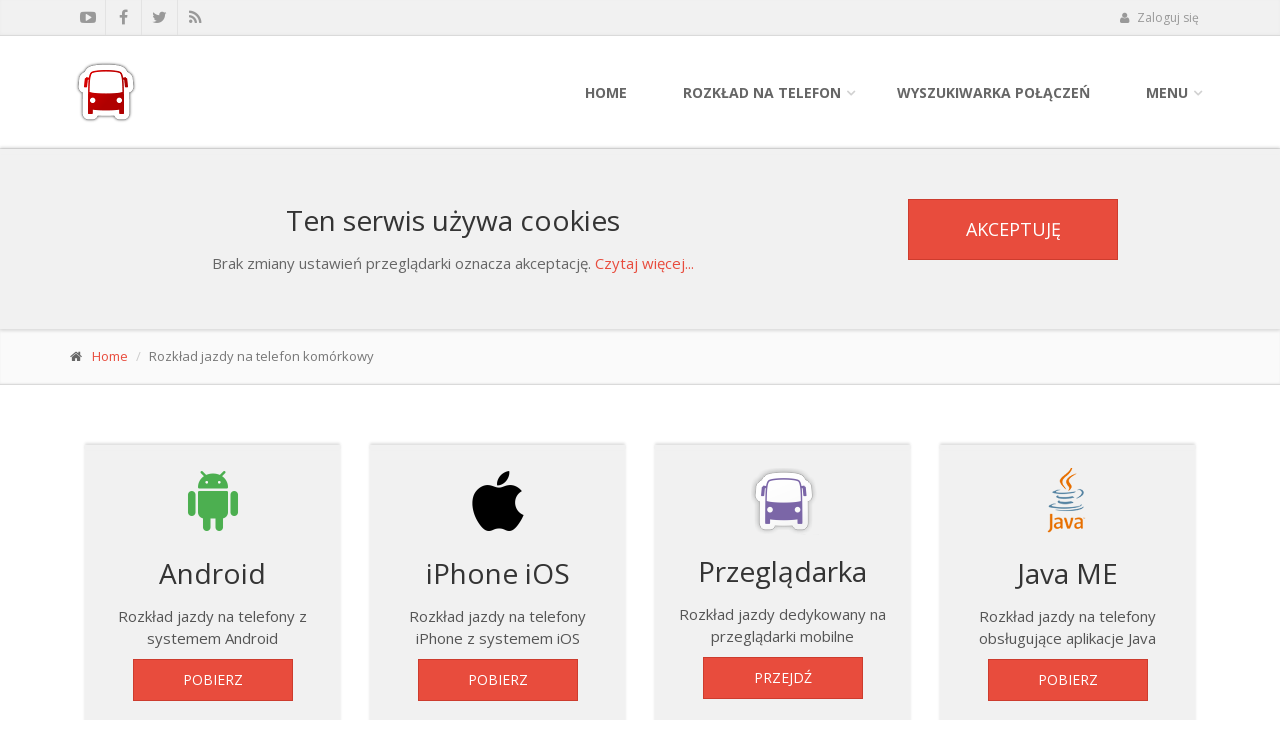

--- FILE ---
content_type: text/html; charset=UTF-8
request_url: https://www.mmpk.info/rozklad_jazdy_na_telefon_komorkowy,75,12.html
body_size: 18423
content:
<!DOCTYPE html>
<!--[if IE 9]> <html lang="en" class="ie9"> <![endif]-->
<!--[if !IE]><!-->
<html lang="en">
<!--<![endif]-->
	<head>
		<meta charset="utf-8">
		<title>Rozkład jazdy na telefon komórkowy</title>

		<meta name="Description" content="mobileMPK - wybierz wersję aplikacji" />
		<meta name="Keywords" content="mobileMPK, wybierz wersję aplikacji" />

		<meta name="robots" content="index,follow" />

		<!-- Mobile Meta -->
		<meta name="viewport" content="width=device-width, initial-scale=1.0">

		<!-- Favicon -->
		<link rel="shortcut icon" href="https://www.mmpk.info/favicon.ico" />
		<link href="index.php?p=newsRss" rel="alternate" type="application/rss+xml" title="Aktualności mobileMPK" />

		<!-- Web Fonts -->
		<link href='https://fonts.googleapis.com/css?family=Open+Sans:400italic,700italic,400,700,300&amp;subset=latin,latin-ext' rel='stylesheet' type='text/css'>
		<link href='https://fonts.googleapis.com/css?family=PT+Serif' rel='stylesheet' type='text/css'>

		<!-- Bootstrap core CSS -->
		<link href="bootstrap/css/bootstrap.css" rel="stylesheet">

		<!-- Font Awesome CSS -->
		<link href="fonts/font-awesome/css/font-awesome.css" rel="stylesheet">

		<!-- Fontello CSS -->
		<link href="fonts/fontello/css/fontello.css" rel="stylesheet">

		<!-- Plugins -->
		<link href="plugins/rs-plugin/css/settings.css" media="screen" rel="stylesheet">
		<link href="plugins/rs-plugin/css/extralayers.css" media="screen" rel="stylesheet">
		<link href="plugins/magnific-popup/magnific-popup.css" rel="stylesheet">
		<link href="css/animations.css" rel="stylesheet">
		<link href="plugins/owl-carousel/owl.carousel.css" rel="stylesheet">

		<!-- iDea core CSS file -->
		<link href="css/style.css" rel="stylesheet">

		<!-- Color Scheme (In order to change the color scheme, replace the red.css with the color scheme that you prefer)-->
		<link href="css/skins/red.css" rel="stylesheet">

		<!-- Custom css --> 
		<link href="css/custom.css" rel="stylesheet">

		<meta name="google-translate-customization" content="20376746ca7e05d9-9e5c4d26da45c555-g407e7b4cdf117718-d" />

		
	</head>

	<body class="front">
		<!-- scrollToTop -->
		<!-- ================ -->
		<div class="scrollToTop"><i class="icon-up-open-big"></i></div>

		<!-- page wrapper start -->
		<!-- ================ -->
		<div class="page-wrapper">

			<!-- header-top start -->
			<!-- ================ -->
			<div class="header-top">
				<div class="container">
					<div class="row">
						<div class="col-xs-2 col-sm-6">

							<!-- header-top-first start -->
							<!-- ================ -->
							<div class="header-top-first clearfix">
								<ul class="social-links clearfix hidden-xs">
									<li class="youtube"><a target="_blank" href="https://www.youtube.com/user/mobilempk"><i class="fa fa-youtube-play"></i></a></li>
									<li class="facebook"><a target="_blank" href="https://www.facebook.com/mobilempk"><i class="fa fa-facebook"></i></a></li>
									<li class="twitter"><a target="_blank" href="http://twitter.com/#!/mobileMPK_mMPK"><i class="fa fa-twitter"></i></a></li>
									<li class="rss"><a target="_blank" href="index.php?p=newsRss"><i class="fa fa-rss"></i></a></li>
								</ul>
							</div>
							<!-- header-top-first end -->

						</div>
						<div class="col-xs-10 col-sm-6">

							<!-- header-top-second start -->
							<!-- ================ -->
							<div id="header-top-second"  class="clearfix">

								<!-- header top dropdowns start -->
								<!-- ================ -->
								<div class="header-top-dropdown">
									<div class="btn-group dropdown">
                                                                                
                <button type='button' class='btn dropdown-toggle' data-toggle='dropdown'><i class='fa fa-user'></i> Zaloguj się</button>
                <ul class='dropdown-menu dropdown-menu-right dropdown-animation'>
                    <li>
                        <form action='logowanie,39,.html' method='post' class='login-form'>
                            <div class='form-group has-feedback'>
                                <label class='control-label'>Login lub email</label>
                                <input name='login' type='text' class='form-control' placeholder=''>
                                <i class='fa fa-user form-control-feedback'></i>
                            </div>
                            <div class='form-group has-feedback'>
                                <label class='control-label'>Hasło</label>
                                <input name='pw' type='password' class='form-control' placeholder=''>
                                <i class='fa fa-lock form-control-feedback'></i>
                                <br><input id='autologin' type='checkbox' name='auto_login' value='1' /> <label for='autologin'>Zaloguj automatycznie</label>
                            </div>

                            <button type='submit' class='btn btn-group btn-default btn-sm'>Zaloguj się</button>
                            <ul>
                                <li><a href='rejestracja,67,.html'>Zarejestruj się</a></li>
                                <li><a href='odzyskaj_haslo,111,.html'>Nie pamiętasz hasła?</a></li>
                            </ul>
                        </form>
                    </li>
                </ul>
									</div>

								</div>
								<!--  header top dropdowns end -->

							</div>
							<!-- header-top-second end -->

						</div>
					</div>
				</div>
			</div>
			<!-- header-top end -->

			<!-- header start (remove fixed class from header in order to disable fixed navigation mode) -->
			<!-- ================ --> 
			<header class="header fixed clearfix">
				<div class="container">
					<div class="row">
						<div class="col-md-3">

							<!-- header-left start -->
							<!-- ================ -->
							<div class="header-left clearfix">

								<!-- logo -->
								<div class="logo">
									<a href="index.php"><img id="logo" src="images/logo_new.png"></a>
								</div>
							</div>
							<!-- header-left end -->

						</div>
						<div class="col-md-9">

							<!-- header-right start -->
							<!-- ================ -->
							<div class="header-right clearfix">

								<!-- main-navigation start -->
								<!-- ================ -->
								<div class="main-navigation animated">

									<!-- navbar start -->
									<!-- ================ -->
									<nav class="navbar navbar-default" role="navigation">
										<div class="container-fluid">

											<!-- Toggle get grouped for better mobile display -->
											<div class="navbar-header">
												<button type="button" class="navbar-toggle" data-toggle="collapse" data-target="#navbar-collapse-1">
													<span class="sr-only">Toggle navigation</span>
													<span class="icon-bar"></span>
													<span class="icon-bar"></span>
													<span class="icon-bar"></span>
												</button>
											</div>

											<!-- Collect the nav links, forms, and other content for toggling -->
											<div class="collapse navbar-collapse" id="navbar-collapse-1">
												<ul class="nav navbar-nav navbar-right">
                                                                                                        <li><a href="index.php">Home</a></li>
													<li class="dropdown">
														<a href="#" class="dropdown-toggle" data-toggle="dropdown">Rozkład na telefon</a>
														<ul class="dropdown-menu">
															<li class="dropdown">
																<a href="#" class="dropdown-toggle" data-toggle="dropdown">Android</a>
																<ul class="dropdown-menu">
																	<li><a href="rozklad_jazdy_na_androida,74,.html">O aplikacji</a></li>
																	<li><a href="porownanie_wersji,92,.html">Cennik</a></li>
																	<li><a href="rozklad_jazdy_na_androida,74,.html#download">Pobierz</a></li>
																	<li><a href="faq,82,.html">F.A.Q</a></li>
																</ul>
															</li>
                                                                                                                        <li><a href="rozklad_jazdy_na_iphone_ios,124,.html">iPhone iOS</a></li>
															<li class="dropdown">
																<a href="#" class="dropdown-toggle" data-toggle="dropdown">Java ME</a>
																<ul class="dropdown-menu">
																	<li><a href="o_aplikacji,12,.html">O aplikacji</a></li>
																	<li><a href="ceny,64,.html">Cennik</a></li>
                                                                                                                                        <li><a href="rozklad_jazdy_na_telefon_komorkowy,19,.html">Pobierz</a></li>
																	<li><a href="instrukcja_obslugi_rozkladu_jazdy_na_telefon_komorkowy,14,.html">Instrukcja</a></li>
																	<li><a href="faq,44,.html">F.A.Q.</a></li>
																</ul>
															</li>
															<li><a href="https://www.m.rozkladzik.pl">Wyszukiwarka online (mobilna)</a></li>
														</ul>
													</li>

													<li><a href="https://www.rozkladzik.pl">Wyszukiwarka połączeń</a></li>

													<li class="dropdown">
														<a href="#" class="dropdown-toggle" data-toggle="dropdown">Menu</a>
														<ul class="dropdown-menu">
															<li><a href="program_partnerski,70,.html">Program partnerski</a></li>
															<li><a href="historia_zmian,29,.html">Historia zmian</a></li>
															<li><a href="edytor_wspolrzednych_gps,91,.html">Edytor współrzędnych</a></li>
															<li><a href="edytor_polaczen,95,.html">Edytor online</a></li>
															<li><a href="dla_webmasterow,38,.html">Dla webmastera</a></li>
     															<li><a href="forum,116,.html">Forum (archiwum)</a></li>
     															<li><a href="polityka_prywatnosci,117,.html">Polityka prywatności</a></li>
     															<li><a href="regulamin.pdf">Regulamin</a></li>
															<li><a href="kontakt,71,.html">Kontakt</a></li>
														</ul>
													</li>
												</ul>
											</div>

										</div>
									</nav>
									<!-- navbar end -->

								</div>
								<!-- main-navigation end -->

							</div>
							<!-- header-right end -->

						</div>
					</div>
				</div>
			</header>
			<!-- header end -->

                        <div id="cookiesInfo" style="display: none;" class="gray-bg section">
				<div class="container">
					<div class="call-to-action">
						<div class="row">
							<div class="col-md-8">
                                                            <h2>Ten serwis używa cookies</h2> 
                                                            <p>Brak zmiany ustawień przeglądarki oznacza akceptację. <a href="http://ciasteczkowapolityka.pl/polityka" target="_blank">Czytaj więcej...</a></p>
							</div>
							<div class="col-md-4">
								<div class="text-center">
									<a id="cookiesInfoHide" class="btn btn-default btn-lg">Akceptuję</a>
								</div>
							</div>
						</div>
					</div>
				</div>
			</div>

			<div class='page-intro'>
                    <div class='container'>
                        <div class='row'>
                            <div class='col-md-12'>
                                <ol class='breadcrumb'>
                                    <li><i class='fa fa-home pr-10'></i><a href='index.php'>Home</a></li>
                                    <li class='active'>Rozkład jazdy na telefon komórkowy</li>
                                </ol>
                            </div>
                        </div>
                    </div>
                </div>

                <section class='main-container'>
                    <div class='container'>
                        <div class='row'>
                            <div class='main col-md-12'>
                                <div class="col-sm-3">
    <div class="box-style-1 gray-bg object-non-visible animated object-visible fadeInUpSmall" data-animation-effect="fadeInUpSmall" data-effect-delay="200">
        <center>
        <a href="rozklad_jazdy_na_androida,74,.html" style="color: #555555; text-decoration: none;">
            <img src="images/app_android_b.png" border="0">
            <h2>Android</h2>
            Rozkład jazdy na telefony z systemem Android</a>
        </center>

        <a href="rozklad_jazdy_na_androida,74,.html" class="btn-default btn">Pobierz</a>
    </div>
</div>
<div class="col-sm-3">
    <div class="box-style-1 gray-bg object-non-visible animated object-visible fadeInUpSmall" data-animation-effect="fadeInUpSmall" data-effect-delay="0">
        <center>
        <a href="rozklad_jazdy_na_iphone_ios,124,.html" style="color: #555555; text-decoration: none;">
            <img src="images/apple-iphone-logo.png?v=2" border="0">
            <h2>iPhone iOS</h2>
            Rozkład jazdy na telefony iPhone z systemem iOS</a>
        </center>

        <a href="rozklad_jazdy_na_iphone_ios,124,.html" class="btn-default btn">Pobierz</a>
    </div>
</div>
<div class="col-sm-3">
    <div class="box-style-1 gray-bg object-non-visible animated object-visible fadeInUpSmall" data-animation-effect="fadeInUpSmall" data-effect-delay="400">
        <center>
        <a href="https://www.m.rozkladzik.pl" style="color: #555555; text-decoration: none;">
            <img src="images/rozkladzik_bus.png" border="0">
            <h2>Przeglądarka</h2>
            Rozkład jazdy dedykowany na przeglądarki mobilne</a>
        </center>

        <a href="https://www.m.rozkladzik.pl" class="btn-default btn">Przejdź</a>
    </div>
</div>
<div class="col-sm-3">
    <div class="box-style-1 gray-bg object-non-visible animated object-visible fadeInUpSmall" data-animation-effect="fadeInUpSmall" data-effect-delay="0">
        <center>
        <a href="rozklad_jazdy_mzdik_radom_na_telefon_komorkowy,21,12.html" style="color: #555555; text-decoration: none;">
            <img src="images/app_java_b.png" border="0">
            <h2>Java ME</h2>
            Rozkład jazdy na telefony obsługujące aplikacje Java</a>
        </center>

        <a href="rozklad_jazdy_mzdik_radom_na_telefon_komorkowy,21,12.html" class="btn-default btn">Pobierz</a>
    </div>
</div>

                            </div>
                        </div>
                    </div>
                </section>

			<!-- footer start (Add "light" class to #footer in order to enable light footer) -->
			<!-- ================ -->
			<footer id="footer">
				<!-- .subfooter start -->
				<!-- ================ -->
				<div class="subfooter">
					<div class="container">
						<div class="row">
							<div class="col-md-4">
								<p>Copyright © 2026 <a href="kontakt,71,.html">mobileMPK</a>
                                                                   <br>All Rights Reserved</p>
							</div>
							<div class="col-md-4">
								<center><img src="images/logo_mmpk_mini.png" /></center>
							</div>
							<div class="col-md-4">
								<div class="footer-content">
									<ul class="social-links circle">
										<li class="youtube"><a target="_blank" href="https://www.youtube.com/user/mobilempk"><i class="fa fa-youtube-play"></i></a></li>
										<li class="facebook"><a target="_blank" href="https://www.facebook.com/mobilempk"><i class="fa fa-facebook"></i></a></li>
										<li class="twitter"><a target="_blank" href="http://twitter.com/#!/mobileMPK_mMPK"><i class="fa fa-twitter"></i></a></li>
										<li class="rss"><a target="_blank" href="index.php?p=newsRss"><i class="fa fa-rss"></i></a></li>
									</ul>

								</div>
							</div>
						</div>
					</div>
				</div>
				<!-- .subfooter end -->

			</footer>
			<!-- footer end -->

		</div>
		<!-- page-wrapper end -->


		<!-- JavaScript files placed at the end of the document so the pages load faster
		================================================== -->
		<!-- Jquery and Bootstap core js files -->
		<script type="text/javascript" src="plugins/jquery.min.js"></script>
		<script type="text/javascript" src="bootstrap/js/bootstrap.min.js"></script>

		<!-- Modernizr javascript -->
		<script type="text/javascript" src="plugins/modernizr.js"></script>

		<!-- jQuery REVOLUTION Slider  -->
		<script type="text/javascript" src="plugins/rs-plugin/js/jquery.themepunch.tools.min.js"></script>
		<script type="text/javascript" src="plugins/rs-plugin/js/jquery.themepunch.revolution.min.js"></script>

		<!-- Isotope javascript -->
		<script type="text/javascript" src="plugins/isotope/isotope.pkgd.min.js"></script>

		<!-- Owl carousel javascript -->
		<script type="text/javascript" src="plugins/owl-carousel/owl.carousel.js"></script>

		<!-- Magnific Popup javascript -->
		<script type="text/javascript" src="plugins/magnific-popup/jquery.magnific-popup.min.js"></script>

		<!-- Appear javascript -->
		<script type="text/javascript" src="plugins/jquery.appear.js"></script>

		<!-- Count To javascript -->
		<script type="text/javascript" src="plugins/jquery.countTo.js"></script>

		<!-- Parallax javascript -->
		<script src="plugins/jquery.parallax-1.1.3.js"></script>

		<!-- Contact form -->
		<script src="plugins/jquery.validate.js"></script>

		<!-- Initialization of Plugins -->
		<script type="text/javascript" src="js/template.js"></script>

		<!-- Custom Scripts -->
		<script type="text/javascript" src="js/custom.js"></script>

<script async src="https://www.googletagmanager.com/gtag/js?id=UA-3909874-1"></script>
<script>
  window.dataLayer = window.dataLayer || [];
  function gtag(){dataLayer.push(arguments);}
  gtag('js', new Date());

  gtag('config', 'UA-3909874-1');
</script>

<script>

if (readCookie('cookies_info') != '1') {
   $("#cookiesInfo").show();
}

$("#cookiesInfoHide").click(function() {
   $("#cookiesInfo").hide();
   createCookie('cookies_info', '1', 1000);
 });
</script>

	</body>
</html>


--- FILE ---
content_type: text/css
request_url: https://www.mmpk.info/css/custom.css
body_size: 1365
content:
/*
Theme Name: iDea - Clean & Powerful Bootstrap Theme
Author: HtmlCoder
Author URI: http://www.htmlcoder.me
Author e-mail: htmlcoder.me@gmail.com
Version: 1.0.0 
Created: August 2014
License URI: http://wrapbootstrap.com
File Description: Place here your custom CSS styles
*/

div.importent {
    color: #C70000;
    padding: 10px;
    margin: 10px;
    border: 1px solid #C70000;
    border-left: 5px solid #C70000;
    border-right: 5px solid #C70000;
}

div.information {
    padding: 10px;
    margin: 10px;
    border: 1px solid #eee;
    border-left: 5px solid #eee;
    border-right: 5px solid #eee;
}

div.border {
    margin: 10px;
    padding: 10px;
    border: 1px solid #DDD;
    background: #F9F9F9;
}

/*ul.nav-city li a {*/
    /*color: #e84c3d;*/
/*}*/

#bottom_banner {
    background: url("img/przez.png") repeat scroll 0 0 rgba(0, 0, 0, 0);
    border-color: #fff !important;
    border-radius: 0 !important;
    border-style: solid !important;
    border-width: 1px 0 !important;
    box-shadow: 0 0 40px #444;
    display: none;
    float: none !important;
    height: 80px;
    left: 0;
    margin: 0 auto !important;
    padding: 10px 0;
    position: fixed !important;
    right: 0;
    text-align: center;
    text-shadow: none;
    width: 100% !important;
    z-index: 16777270;
}